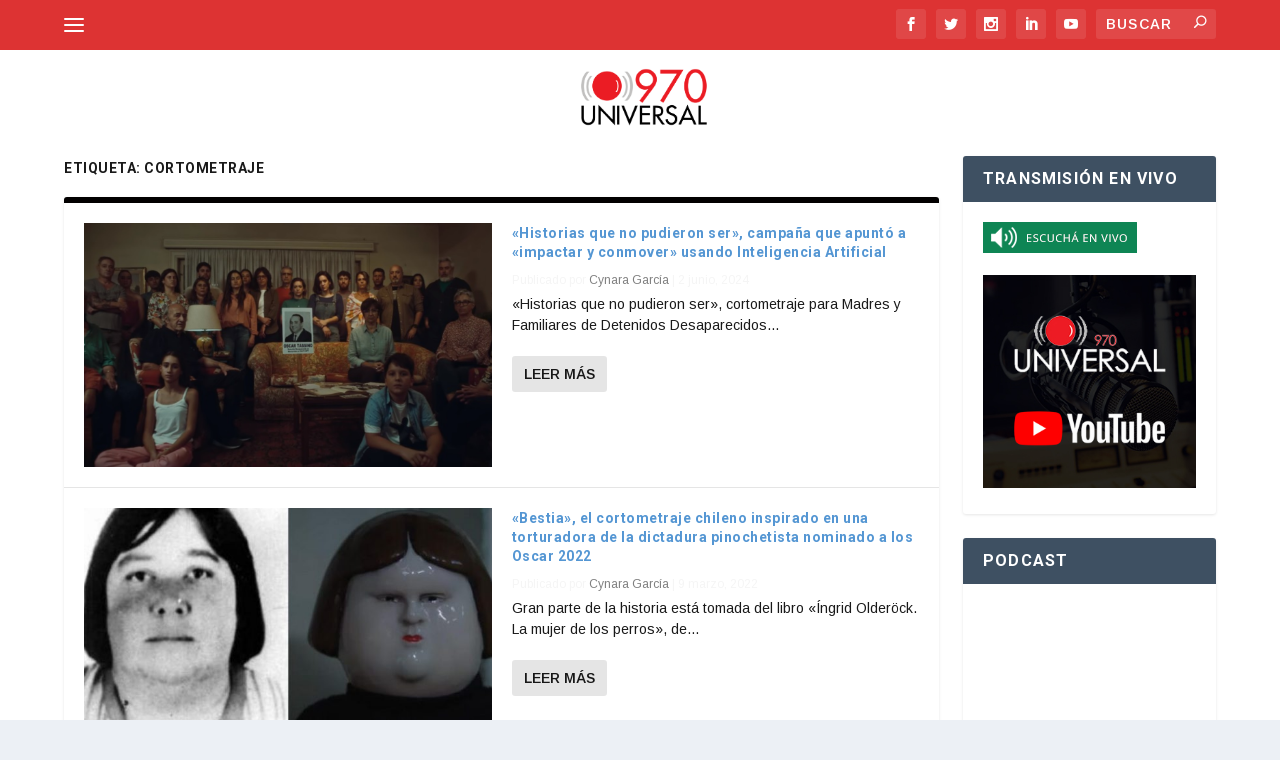

--- FILE ---
content_type: text/html; charset=utf-8
request_url: https://www.google.com/recaptcha/api2/aframe
body_size: 268
content:
<!DOCTYPE HTML><html><head><meta http-equiv="content-type" content="text/html; charset=UTF-8"></head><body><script nonce="mMrLrN8A-VywKI1RjzNgQw">/** Anti-fraud and anti-abuse applications only. See google.com/recaptcha */ try{var clients={'sodar':'https://pagead2.googlesyndication.com/pagead/sodar?'};window.addEventListener("message",function(a){try{if(a.source===window.parent){var b=JSON.parse(a.data);var c=clients[b['id']];if(c){var d=document.createElement('img');d.src=c+b['params']+'&rc='+(localStorage.getItem("rc::a")?sessionStorage.getItem("rc::b"):"");window.document.body.appendChild(d);sessionStorage.setItem("rc::e",parseInt(sessionStorage.getItem("rc::e")||0)+1);localStorage.setItem("rc::h",'1769016518675');}}}catch(b){}});window.parent.postMessage("_grecaptcha_ready", "*");}catch(b){}</script></body></html>